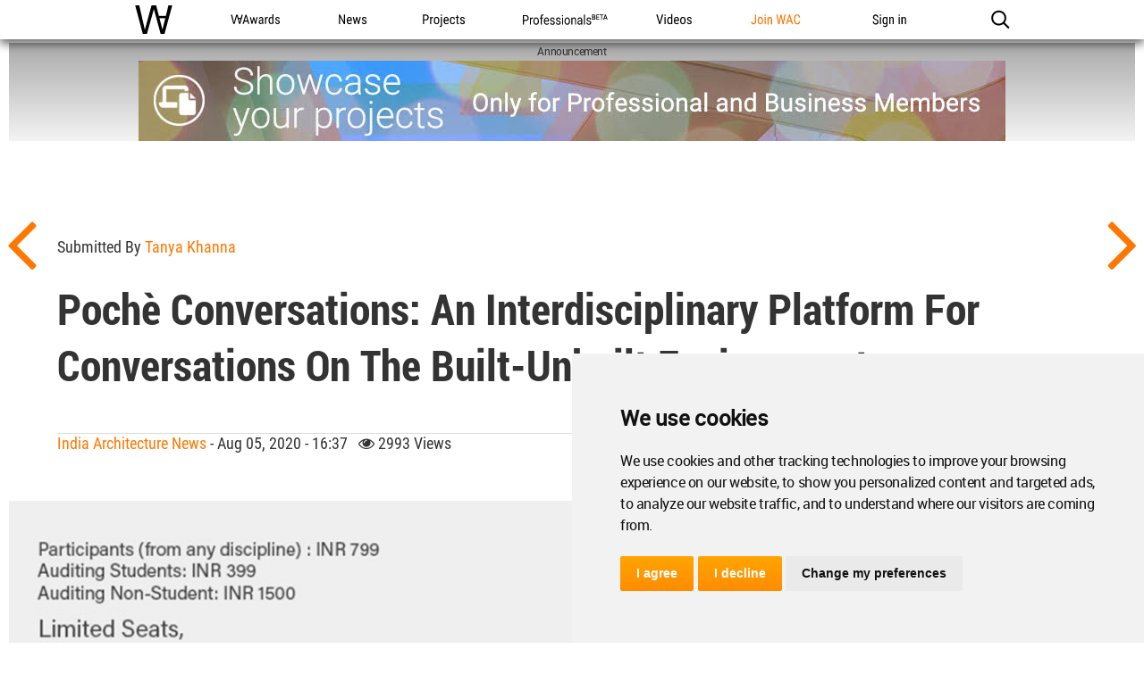

--- FILE ---
content_type: text/html; charset=UTF-8
request_url: https://worldarchitecture.org/architecture-news/efmhe/poch-conversations-an-interdisciplinary-platform-for-conversations-on-the-builtunbuilt-environment.html
body_size: 11835
content:
<!doctype html>
<html class="no-js" lang="en" dir="ltr">
<head>
    <link rel="canonical" href="https://worldarchitecture.org/architecture-news/efmhe/poch-conversations-an-interdisciplinary-platform-for-conversations-on-the-builtunbuilt-environment.html">
    <base href='https://worldarchitecture.org/'/>
    <meta charset="utf-8">
    <meta http-equiv="Cache-Control" content="max-age=31536000">
    <title>Pochè Conversations: An interdisciplinary platform for conversations on the built-unbuilt environment</title>
    <meta name="description" content="The World Architecture Community has enabled architects around the globe to share, collaborate and showcase their work since 2006. The renowned WA Awards competition, which showcases the projects of our community members runs three times a year.">
    <link href="https://worldarchitecture.org/architecture-news/efmhe/poch-conversations-an-interdisciplinary-platform-for-conversations-on-the-builtunbuilt-environment.html" rel="alternate" hreflang="x-default">
    <link href="https://worldarchitecture.org/architecture-news/efmhe/poch-conversations-an-interdisciplinary-platform-for-conversations-on-the-builtunbuilt-environment.html" hreflang="en" rel="alternate">
    <meta http-equiv="Content-Language" content="en-us">
    <meta name="google-site-verification" content="SKhnOaz8dpNp6z_k-KR2K957FP5q9HmpdbTvcyZfAyw">
    <meta name="alexaVerifyID" content="GeWat181U0YzA0F649bRViWudyM">
    <meta name="msvalidate.01" content="70CCCC7B77082FEFFB3A0387DB9DB081">
    <meta name="y_key" content="75c7c7af3760a884">
    <meta name="p:domain_verify" content="94f7e265349fe4e35dc7b43619343bce">
    <meta name="_mg-domain-verification" content="a11cc34881236901e5f66a1fb3574a0f" />
    <meta property="fb:app_id" content="578816878961081">
    <meta name="robots" content="index, follow">
    <meta name="googlebot" content="index, follow">
    <meta name="classification" content="architecture">
    <meta name="viewport" content="width=device-width, initial-scale=1.0, minimal-ui">
    <meta http-equiv="X-UA-Compatible" content="IE=edge,chrome=1"> 
    <style type="text/css">
                @import url('https://worldarchitecture.org/v3folder/www_innocent/cdn.worldarchitecture.org/js-css/css/bootstrap.css');
                @import url('https://worldarchitecture.org/v3folder/WAC-2017/CSS/font-awesome.min.css?v=1.02');
        @import url('https://worldarchitecture.org/v3folder/WAC-2017/CSS/WAC2017.css?v=1.10');
        @import url('https://worldarchitecture.org/v3folder/WAC-2017/CSS/WACNav.css?v=1.16');
        @import url('https://worldarchitecture.org/v3folder/WAC-2017/CSS/WACFooter.css');
    </style>  
    <script src="https://worldarchitecture.org/v3folder/WAC-2017/Scripts/WACHead.js" type="text/javascript" charset="utf-8"></script>
    <script src="https://worldarchitecture.org/wac/svs/jvscrpt/wa-tools.js?v=3.58"></script>
    <script src="https://worldarchitecture.org/wac/svs/jvscrpt/jquery.min.js"></script>
            <meta name="title" property="og:title" content="Pochè Conversations: An interdisciplinary platform for conversations on the built-unbuilt environment">
    <meta name="description" property="og:description" content="World Architecture Community News - Pochè Conversations: An interdisciplinary platform for conversations on the built-unbuilt environment">
    <meta name="url" property="og:url" content="https://worldarchitecture.org/architecture-news/efmhe/poch-conversations-an-interdisciplinary-platform-for-conversations-on-the-builtunbuilt-environment.html">
    <meta name="locale" property="og:locale" content="en_EU">
    <meta name="image" property="og:image" content="https://worldarchitecture.org/files/ampcimg/?file=forwhatsapp1.jpg">
    <meta name="type" property="og:type" content="website">
    <meta name="site_name" property="og:site_name" content="World Architecture Community">
    <meta name="twitter:card" content="summary_large_image">
    <meta name="twitter:site" content="@wacommunity">
    <meta name="twitter:title" content="Pochè Conversations: An interdisciplinary platform for conversations on the built-unbuilt environment">
    <meta name="twitter:description" content="World Architecture Community News - Pochè Conversations: An interdisciplinary platform for conversations on the built-unbuilt environment">
    <meta name="twitter:image:src" content="https://worldarchitecture.org/files/ampcimg/?file=forwhatsapp1.jpg">
    <meta name="twitter:url" content="https://worldarchitecture.org/architecture-news/efmhe/poch-conversations-an-interdisciplinary-platform-for-conversations-on-the-builtunbuilt-environment.html">                                                                                                
    <meta name="twitter:domain" content="https://worldarchitecture.org/">
    <meta name="twitter:creator" content="@wacommunity">
    <script data-schema="newsarticle" type="application/ld+json">{"@context":"http://schema.org","@type":"NewsArticle","mainEntityOfPage": {"@type": "WebPage", "@id": ""},"headline": "Pochè Conversations: An interdisciplinary platform for conversations on the built-unbuilt environment","image": ["https://worldarchitecture.org/files/ampcimg/?file=forwhatsapp1.jpg"],"datePublished": "2020-08-17T21:25:00-07:00","dateModified": "2020-08-05T16:37:00-07:00","author": {"@type": "Person","name":"WA Contents"},"publisher": {"@type": "Organization","name": "World Architecture Community","logo": {"@type": "ImageObject", "url": "https://worldarchitecture.org/v3folder/WAC-2017/Images/open-graph-logo.png"}}, "description": "World Architecture Community News - Pochè Conversations: An interdisciplinary platform for conversations on the built-unbuilt environment"}</script>
        <script data-schema="organization" type="application/ld+json">{"@context":"http://schema.org","@type":"Organization","name":"worldarchitecture.org", "url":"https://worldarchitecture.org/","logo":"https://worldarchitecture.org/wac/svs/html/logo.gif","sameAs":["https://www.instagram.com/wacommunity/","https://vimeo.com/worldarchitecture","https://www.linkedin.com/company/world-architecture-community","https://www.facebook.com/WorldArchitectureCommunity/","https://www.twitter.com/wacommunity"]}</script>
    <link rel="apple-touch-icon" sizes="180x180" href="https://worldarchitecture.org/wac/favicons/apple-touch-icon.png?v=9BaxMYeWJ4">
    <link rel="icon" type="image/png" href="https://worldarchitecture.org/wac/favicons/favicon-32x32.png?v=9BaxMYeWJ4" sizes="32x32">
    <link rel="icon" type="image/png" href="https://worldarchitecture.org/wac/favicons/favicon-16x16.png?v=9BaxMYeWJ4" sizes="16x16">
    <link rel="manifest" href="https://worldarchitecture.org/wac/favicons/manifest.json?v=9BaxMYeWJ4">
    <link rel="mask-icon" href="https://worldarchitecture.org/wac/favicons/safari-pinned-tab.svg?v=9BaxMYeWJ4" color="#5bbad5">
    <link rel="shortcut icon" href="https://worldarchitecture.org/wac/favicons/favicon.ico?v=9BaxMYeWJ4">
    <meta name="apple-mobile-web-app-title" content="worldarchitecture">
    <meta name="application-name" content="worldarchitecture">
    <meta name="theme-color" content="#ffffff">
    <link rel="alternate" type="application/rss+xml" title="RSS 2.0" href="/feed">
    <link rel="alternate" type="application/rss+xml" title="RSS .92" href="/feed">
    <link title="world architecture" rel="search" type="application/opensearchdescription+xml" href="https://worldarchitecture.org/wac/search/opensearch.xml">  
    <script type="application/ld+json">{"@context":"http://schema.org","@type":"WebSite","url":"https://worldarchitecture.org/","potentialAction":{"@type":"SearchAction","target":"https://worldarchitecture.org/search/?q={search_term_string}","query-input":"required name=search_term_string"}}</script>
    <script type="text/javascript">function changethiscolor(idi){if (idi==2 || idi==4) {document.getElementById('eduntce').style.color='yellow'} else {document.getElementById('eduntce').style.color='white'}} function changethisnotice(idi,ibi,ici){if (idi==2 || idi==4) {document.getElementById(ibi).style.display='inline-block';} else {document.getElementById(ibi).style.display='none';}}</script>
    <style type="text/css">.fa-arrow-up{font-size:3em !important;padding-right:0.5em !important}</style>
    <style type="text/css">@media screen and (min-width: 1360px) {#short-list-wrapper{max-width: 1280px !important;}#short-list-wrapper div.shortlist-leftcol{width:20% !important;}#short-list-wrapper div.shortlist-rightcol{width:77% !important;}#short-list-wrapper img.shortlist-img {max-height:800px !important;}.blog-photo-stream .list-unstyled li{width: 190px !important;}}#short-list-wrapper .offblue {background: linear-gradient(180deg,#F4F4F4,#acdbfd) !important;}#short-list-wrapper img{width:100% !important; height:auto !important}</style>
    <script>$(document).ready(function(){$('.se-pre-con').fadeOut('slow');});</script>
    <style>#topcontrol{bottom:50px!important}a.fl_flip_button,a.fl_profile_button{color:#fff!important;text-decoration:none!important;line-height:0em!important;font-family:'Roboto Condensed Regular',Helvetica,sans-serif!important;font-size:0em!important;font-weight:normal!important;text-indent:0px!important;padding-right:0px!important;background-color:transparent!important;border:solid 0px #ccc!important;height:0px!important;box-sizing:content-box!important;-webkit-border-radius:0em!important;-moz-border-radius:0em!important;border-radius:0em!important;background-image:none!important;background:url('https://worldarchitecture.org/cdnwaeu/img/flipboardsquare.png') no-repeat scroll center bottom / cover ! important;width:36px!important; height:36px!important;margin-left:8px!important;margin-top:-5px!important;margin-bottom:0px!important;position:absolute;top:10px;}a.fl_flip_button b,a.fl_profile_button b,a.fl_flip_button b,a.fl_profile_button b{display:none !important;visibility:hidden !important}a.fl_flip_button:hover,a.fl_profile_button:hover{color:#fff!important;text-decoration:none!important;line-height:0em!important;font-family:'Roboto Condensed Regular',Helvetica,sans-serif!important;font-size:0em!important;font-weight:normal!important;text-indent:0px!important;padding-right:0px!important;background-color:transparent!important;border:solid 0px #ccc!important;height:0px!important;box-sizing:content-box!important;-webkit-border-radius:0em!important;-moz-border-radius:0em!important;border-radius:0em!important;background-image:none!important;background:url('https://worldarchitecture.org/cdnwaeu/img/flipboardsquarehover.png') no-repeat scroll center bottom / cover ! important;width:36px!important; height:36px!important;margin-left:8px!important;margin-top:-5px!important;margin-bottom:0px!important;position:absolute;top:10px;}iframe,article .newsimgp,p.newsimgp,embed,object{width:100% !important;min-width:100% !important;max-width:100% !important;margin-bottom:40px !important}</style>
        <script>
    /* To Title Case 2.1 – http://individed.com/code/to-title-case/ * Copyright 2008–2013 David Gouch. Licensed under the MIT License. */
    String.prototype.toTitleCase = function(){
    var smallWords = /^(a|an|and|as|at|but|by|en|for|if|in|nor|of|on|or|per|the|to|vs?\.?|via)$/i;
    return this.replace(/[A-Za-z0-9\u00C0-\u00FF]+[^\s-]*/g, function(match, index, title){
    if (index > 0 && index + match.length !== title.length && 
    match.search(smallWords) > -1 && title.charAt(index - 2) !== ":" && 
    (title.charAt(index + match.length) !== '-' || title.charAt(index - 1) === '-') && 
    title.charAt(index - 1).search(/[^\s-]/) < 0) {return match.toLowerCase();}
    if (match.substr(1).search(/[A-Z]|\../) > -1) {return match;}
    return match.charAt(0).toUpperCase() + match.substr(1);
    });};</script>
    <script src="https://worldarchitecture.org/wac/svs/jvscrpt/blob.js"></script>
    <script src="https://worldarchitecture.org/wac/svs/jvscrpt/FileSaver.min.js"></script>
    <script>$(':radio').change(function(){$('.choice').text( this.value + ' stars' );} ); function jqpostr(idi){$('#wactvmsj').html(idi); $('#modalresp').html('');}</script>

    <!-- Tracking Codes -->
    <!-- Google tag (gtag.js) -->
        <script async src="https://www.googletagmanager.com/gtag/js?id=UA-41251461-1"></script>
    <script>
    window.dataLayer = window.dataLayer || [];
    function gtag(){dataLayer.push(arguments);}
    gtag('js', new Date());
             
    gtag('config', 'UA-41251461-1');
    gtag('config', 'G-TE9TQ0NKLW');
    </script>
    <!-- Google tag (gtag.js) -->  
    <!-- Tracking Codes -->
    
    <!-- If the user is a pro user, adverts not to be displayed -->
        <!-- adverts code -->
    <script src="https://pagead2.googlesyndication.com/pagead/js/adsbygoogle.js?client=ca-pub-8598078755360668" crossorigin="anonymous"></script>
    <!-- adverts code -->
    
</head>
<body class="page-home ac-nav-overlap">
    <div class="se-pre-con"></div>

        <style>#ac-globalnav .ac-gn-link-professionals_beta{background-size:95px 44px;background-image:url(//worldarchitecture.org/v3folder/WAC-2017/Images/ProfessionalsBeta_01.svg);background-origin:content-box;width:6.75em;max-width:85px}#ac-globalnav.no-svg .ac-gn-link-professionals_beta{background-image:url(//worldarchitecture.org/v3folder/WAC-2017/Images/ProfessionalsBeta_01.png)}@media only screen and (max-width:767px){#ac-globalnav .ac-gn-link-professionals_beta{background-size:95px 44px;background-repeat:no-repeat;background-image:url(//worldarchitecture.org/v3folder/WAC-2017/Images/ProfessionalsBeta_01.svg)}#ac-globalnav.no-svg .ac-gn-link-professionals_beta{background-image:url(//worldarchitecture.org/v3folder/WAC-2017/Images/ProfessionalsBeta_01.png)}}</style>
    <!-- NAV -->
    <input type="checkbox" id="ac-gn-menustate" class="ac-gn-menustate">
    <nav id="ac-globalnav" class="no-js" role="navigation" aria-label="Global Navigation" data-hires="false" dir="ltr">
        <div class="ac-gn-content">
            <ul class="ac-gn-header">
                <li class="ac-gn-item ac-gn-menuicon">
                    <label class="ac-gn-menuicon-label" for="ac-gn-menustate" aria-hidden="true">
                        <span class="ac-gn-menuicon-bread ac-gn-menuicon-bread-top"><span class="ac-gn-menuicon-bread-crust ac-gn-menuicon-bread-crust-top"></span></span>
                        <span class="ac-gn-menuicon-bread ac-gn-menuicon-bread-bottom"><span class="ac-gn-menuicon-bread-crust ac-gn-menuicon-bread-crust-bottom"></span></span>
                    </label>
                    <a href="#ac-gn-menustate" class="ac-gn-menuanchor ac-gn-menuanchor-open" id="ac-gn-menuanchor-open"><span class="ac-gn-menuanchor-label">Open Menu</span></a> 
                    <a href="#" class="ac-gn-menuanchor ac-gn-menuanchor-close" id="ac-gn-menuanchor-close"><span class="ac-gn-menuanchor-label">Close Menu
                    </span></a>
                </li>
                <li class="ac-gn-item ac-gn-wac">
                    <a class="ac-gn-link ac-gn-link-wac" href="https://worldarchitecture.org/" id="ac-gn-firstfocus-small"><span class="ac-gn-link-text">World Architecture Community</span></a>
                </li>
                            </ul>
            <ul class="ac-gn-list"> 
                <li class="ac-gn-item ac-gn-wac">
                    <a class="ac-gn-link ac-gn-link-wac" href="https://worldarchitecture.org/" id="ac-gn-firstfocus"><span class="ac-gn-link-text">WAC</span></a>
                </li> 
                <li class="ac-gn-item ac-gn-item-menu ac-gn-awards">
                    <a class="ac-gn-link ac-gn-link-awards" href="https://worldarchitecture.org/architecture-awards/"><span class="ac-gn-link-text">WA Awards</span></a>
                </li>
                <li class="ac-gn-item ac-gn-item-menu ac-gn-news">
                    <a class="ac-gn-link ac-gn-link-news" href="https://worldarchitecture.org/architecture-news/"><span class="ac-gn-link-text">News</span></a>
                </li>
                <li class="ac-gn-item ac-gn-item-menu ac-gn-projects">
                    <a class="ac-gn-link ac-gn-link-projects" href="https://worldarchitecture.org/architecture-projects/"><span class="ac-gn-link-text">Projects</span></a>
                </li> 
                <li class="ac-gn-item ac-gn-item-menu ac-gn-professionals_beta">
                    <a class="ac-gn-link ac-gn-link-professionals_beta" href="https://worldarchitecture.org/professionals/"><span class="ac-gn-link-text">Professionals</span></a>
                </li>
                                 <li class="ac-gn-item ac-gn-item-menu ac-gn-videos">
                    <a class="ac-gn-link ac-gn-link-videos" href="https://worldarchitecture.org/architecture-videos/"><span class="ac-gn-link-text">Videos</span></a>
                </li> 
                                
                                <li class="ac-gn-item ac-gn-item-menu ac-gn-joinwac">
                    <a class="ac-gn-link ac-gn-link-joinwac-orange" href="https://worldarchitecture.org/main/login/signup/"><span class="ac-gn-link-text">Join WAC</span></a>
                </li>
                <li class="ac-gn-item ac-gn-item-menu ac-gn-signin">
                    <a class="ac-gn-link ac-gn-link-signin" href="https://worldarchitecture.org/main/login/signin/"><span class="ac-gn-link-text">Sign in</span></a>
                </li>
                                <li class="ac-gn-item ac-gn-item-menu ac-gn-search" role="search">
                    <a class="ac-gn-link ac-gn-link-search" href="https://worldarchitecture.org/search/" data-analytics-title="search" data-analytics-click="search" aria-label="Search worldarchitecture.org"><span class="ac-gn-search-placeholder" aria-hidden="true">Search on World Architecture</span></a>
                </li>
                            </ul>
            <aside id="ac-gn-searchview" class="ac-gn-searchview" role="search" data-analytics-region="search">
                <div class="ac-gn-searchview-content">
                    <form id="ac-gn-searchform" class="ac-gn-searchform" method="get" action="/search/">
                        <div class="ac-gn-searchform-wrapper">
                            <input id="ac-gn-searchform-input" class="ac-gn-searchform-input" type="text" name="q" aria-label="Search worldarchitecture.org" placeholder="Start typing..." data-placeholder-long="Search for Projects, Architects and Architecture News" autocorrect="off" autocapitalize="off" autocomplete="off" spellcheck="false">
                            <button id="ac-gn-searchform-submit" class="ac-gn-searchform-submit" type="submit" disabled aria-label="Submit"></button>
                            <button id="ac-gn-searchform-reset" class="ac-gn-searchform-reset" type="reset" disabled aria-label="Clear Search"></button>
                        </div>
                    </form>
                    <aside id="ac-gn-searchresults" class="ac-gn-searchresults" data-string-quicklinks="Quick Links" data-string-suggestions="Suggested Searches" data-string-noresults="Hit enter to search."></aside>
                </div>
                <button id="ac-gn-searchview-close" class="ac-gn-searchview-close" aria-label="Close Search"><span class="ac-gn-searchview-close-wrapper"><span class="ac-gn-searchview-close-left"></span><span class="ac-gn-searchview-close-right"></span></span></button>
            </aside>
            <aside class="ac-gn-userview" data-analytics-region="user">
                <div class="ac-gn-userview-scrim">
                    <span class="ac-gn-userview-caret ac-gn-userview-caret-small"></span>
                </div>
                <div class="ac-gn-userview-content" id="ac-gn-userview-content"></div>
            </aside>
        </div>
        
                
    </nav>
    <!-- END NAV -->    
    <div id="ac-gn-curtain" class="ac-gn-curtain"></div>
    <div id="ac-gn-placeholder" class="ac-nav-placeholder"></div>
    <script type="text/javascript" src="https://worldarchitecture.org/v3folder/WAC-2017/Scripts/WACGlobalNav.js"></script>

<style type="text/css">.instagram-media{display: flex !important;width: 100% !important;max-width: 550px !important;min-width: 326px !important;margin: 1em auto !important;}</style>
                <div class="navigation">
                                                            <div id="soimg"><a href="https://worldarchitecture.org/architecture-news/efmhp/andrs-jaque-office-for-political-innovation-creates-colorful-urban-technofarm-in-madrid.html" title="Prev"></a></div>
                     
                                                                                <div id="saimg"><a href="https://worldarchitecture.org/architecture-news/efmhf/aidia-studio-unveils-proposal-for-rustic-luxury-cabin-dressed-with-radial-shading-panels-in-abu-dhabi.html" title="Next"></a></div>
                                                        </div>
                <div class="article-wrapper">
                    <div class="adv1WA1440" id="banner_a"></div>
                    <article>
                        <div class="article">
                                                                                    <h2>Submitted by <a href="https://worldarchitecture.org/profiles/penpf/tanya-khanna-profile-page.html" title="Submitted by Tanya Khanna">Tanya Khanna</a></h2>
                                                        <h1 class="title">Pochè Conversations: An interdisciplinary platform for conversations on the built-unbuilt environment</h1>
                            
                            <h2 class="overline"> 
                                                                <a target="_self" href="https://worldarchitecture.org/all-countries/india">India Architecture News</a> - Aug 05, 2020 - 16:37 &nbsp; <i class="fa fa-eye" title="reads"></i> 2993 views
                                                                <div id="social-box">
                                                            <a rel="nofollow" class="social-icon"  href="javascript:void(0);" title="Share on Twitter" onclick="gaTrack('https://worldarchitecture.org/share/?url=https%3A%2F%2Fworldarchitecture.org%2Farchitecture-news%2Fefmhe%2Fpoch-conversations-an-interdisciplinary-platform-for-conversations-on-the-builtunbuilt-environment.html&amp;title=Poch%C3%A8+Conversations%3A+An+interdisciplinary+platform+for+conversations+on+the+built-unbuilt+environment&amp;shrtooo=tw', 'Share on Twitter ');pencac('https://worldarchitecture.org/share/?url=https%3A%2F%2Fworldarchitecture.org%2Farchitecture-news%2Fefmhe%2Fpoch-conversations-an-interdisciplinary-platform-for-conversations-on-the-builtunbuilt-environment.html&amp;title=Poch%C3%A8+Conversations%3A+An+interdisciplinary+platform+for+conversations+on+the+built-unbuilt+environment&amp;shrtooo=tw',720,400)"><i class="fa fa-twitter-square"></i></a>
                                    <a rel="nofollow" class="social-icon"  href="javascript:void(0);" title="Share on Facebook" onclick="gaTrack('https://worldarchitecture.org/share/?url=https%3A%2F%2Fworldarchitecture.org%2Farchitecture-news%2Fefmhe%2Fpoch-conversations-an-interdisciplinary-platform-for-conversations-on-the-builtunbuilt-environment.html&amp;title=Poch%C3%A8+Conversations%3A+An+interdisciplinary+platform+for+conversations+on+the+built-unbuilt+environment&amp;shrtooo=fb', 'Share on Facebook ');pencac('https://worldarchitecture.org/share/?url=https%3A%2F%2Fworldarchitecture.org%2Farchitecture-news%2Fefmhe%2Fpoch-conversations-an-interdisciplinary-platform-for-conversations-on-the-builtunbuilt-environment.html&amp;title=Poch%C3%A8+Conversations%3A+An+interdisciplinary+platform+for+conversations+on+the+built-unbuilt+environment&amp;shrtooo=fb',720,400)"><i class="fa fa-facebook-square"></i></a>
                                    <a rel="nofollow" class="social-icon"  href="javascript:void(0);" title="Share on LinkedIn" onclick="gaTrack('https://worldarchitecture.org/share/?url=https%3A%2F%2Fworldarchitecture.org%2Farchitecture-news%2Fefmhe%2Fpoch-conversations-an-interdisciplinary-platform-for-conversations-on-the-builtunbuilt-environment.html&amp;title=Poch%C3%A8+Conversations%3A+An+interdisciplinary+platform+for+conversations+on+the+built-unbuilt+environment&amp;shrtooo=li', 'Share on LinkedIn ');pencac('https://worldarchitecture.org/share/?url=https%3A%2F%2Fworldarchitecture.org%2Farchitecture-news%2Fefmhe%2Fpoch-conversations-an-interdisciplinary-platform-for-conversations-on-the-builtunbuilt-environment.html&amp;title=Poch%C3%A8+Conversations%3A+An+interdisciplinary+platform+for+conversations+on+the+built-unbuilt+environment&amp;shrtooo=li',720,400)"><i class="fa fa-linkedin-square"></i></a>
                                    <a rel="nofollow" class="social-icon"  href="javascript:void(0);" title="Share on Pinterest" onclick="gaTrack('https://worldarchitecture.org/share/?url=https%3A%2F%2Fworldarchitecture.org%2Farchitecture-news%2Fefmhe%2Fpoch-conversations-an-interdisciplinary-platform-for-conversations-on-the-builtunbuilt-environment.html&amp;media=https://worldarchitecture.org/files/ampcimg/?file=forwhatsapp1.jpg&amp;shrtooo=pin', 'Share on Pinterest ');pencac('https://worldarchitecture.org/share/?url=https%3A%2F%2Fworldarchitecture.org%2Farchitecture-news%2Fefmhe%2Fpoch-conversations-an-interdisciplinary-platform-for-conversations-on-the-builtunbuilt-environment.html&amp;media=https://worldarchitecture.org/files/ampcimg/?file=forwhatsapp1.jpg&amp;shrtooo=pin',720,400)"><i class="fa fa-pinterest-square"></i></a>
               
                        <link rel="stylesheet" href="https://worldarchitecture.org/v3folder/WAC-2017/Fonts/FontAwesome5/css/fontawesome.min.css">
            <link rel="stylesheet" href="https://worldarchitecture.org/v3folder/WAC-2017/Fonts/FontAwesome5/css/brands.css"> 
            <a rel="nofollow" class="social-icon"  href="javascript:void(0);" title="Add this page to a Flipboard Magazine" onclick="gaTrack('https://worldarchitecture.org/share/?url=https%3A%2F%2Fworldarchitecture.org%2Farchitecture-news%2Fefmhe%2Fpoch-conversations-an-interdisciplinary-platform-for-conversations-on-the-builtunbuilt-environment.html&amp;media=https://worldarchitecture.org/files/ampcimg/?file=forwhatsapp1.jpg&amp;shrtooo=fib', 'Add this page to a Flipboard Magazine ');pencac('https://worldarchitecture.org/share/?url=https%3A%2F%2Fworldarchitecture.org%2Farchitecture-news%2Fefmhe%2Fpoch-conversations-an-interdisciplinary-platform-for-conversations-on-the-builtunbuilt-environment.html&amp;media=https://worldarchitecture.org/files/ampcimg/?file=forwhatsapp1.jpg&amp;shrtooo=fib',720,400)"><i class="fab fa-flipboard"></i></a>
                                                <span id="ajaxfavekle45814"><a id="linkfavekle45814" class="fav-icon" data-value="" href="javascript:void(0);" title="+ Add to my favorites" onclick="addFavorite('','45814','3')"><i class="fa fa-heart" ></i></a></span>

                                </div>
                            </h2>   
                            <div class="content">
                                <!DOCTYPE html PUBLIC "-//W3C//DTD HTML 4.0 Transitional//EN" "http://www.w3.org/TR/REC-html40/loose.dtd">
<html><body><p class="newsimgp"><img alt="Poch&egrave; Conversations: An interdisciplinary platform for conversations on the built-unbuilt environment" class="fr-fic fr-dii lazy" data-src="https://worldarchitecture.org/cdnimgfiles/extuploadc/forwhatsapp1.jpg"></p><p>Renowned architects &amp; designers are here to generate an inquiry and an architectural/urban expression of the "Open City", the participative and inclusive city, the life-affirming city. In doing this, the proposal is to create an alternative narrative, a creative challenge to the notions of 'city' that remain purely organizational, narrowly symbolic, exclusionary, and controlling.</p><p><strong>Poch&egrave; International Design Studio 1 &ndash; A studio that will be exploratory and playful, participative rather than individualistic, continually self-reflexive, and therefore creative and unpredictable.&nbsp;</strong>The pace of work and discussion will be intensive.</p><p>Join the experts for these insightful sessions from 15th August &ndash; 19th September to share your ideas of a city.&nbsp;</p><p>Minimum Requirements for joining: All are welcome to participate including students and professionals from fields other than habitat design.Hurry up! Registrations are now open.&nbsp;</p><p>Click the <a rel="nofollow" class="stnurl" target="_blank" href="https://www.thepoche.org">link</a> to know more!&nbsp;</p><p>Top image courtesy of Poch&egrave; International Design Studio</p><p>&gt; via <a rel="nofollow" class="stnurl" target="_blank" href="http://www.thepoche.org/">Poch&egrave; International Design Studio</a></p><script defer src="https://static.cloudflareinsights.com/beacon.min.js/vcd15cbe7772f49c399c6a5babf22c1241717689176015" integrity="sha512-ZpsOmlRQV6y907TI0dKBHq9Md29nnaEIPlkf84rnaERnq6zvWvPUqr2ft8M1aS28oN72PdrCzSjY4U6VaAw1EQ==" data-cf-beacon='{"version":"2024.11.0","token":"9d4369e95e9f4ecfb63bd53c705278aa","r":1,"server_timing":{"name":{"cfCacheStatus":true,"cfEdge":true,"cfExtPri":true,"cfL4":true,"cfOrigin":true,"cfSpeedBrain":true},"location_startswith":null}}' crossorigin="anonymous"></script>
</body></html>
                                
                                                            </div>
                        </div>
                    </article>         
                                        <hr>
                    <div id="wrapper">
                        <div class="fp-boxes offwhite flexi-even">
                            <h1>Other readers also found these interesting...</h1>
                            <div class="flex-container">
                                                                                                                                <div class="flex-item flexi" onclick="location.href='https://worldarchitecture.org/architecture-news/fpczf/foster-partners-completes-hotly-anticipated-zayed-national-museum-in-abu-dhabi.html'"><div class="back-image lazy" data-src="https://worldarchitecture.org/imgcache/mnews-1550_fp987514.jpg"><a href="https://worldarchitecture.org/architecture-news/fpczf/foster-partners-completes-hotly-anticipated-zayed-national-museum-in-abu-dhabi.html"><div class="news-caption">Foster + Partners completes hotly anticipated Zayed National Museum in Abu Dhabi</div></a><div class="news-data"><i class="fa fa-calendar"></i> Jan 14, 2026 • <i class="fa fa-eye"></i> 1818</div></div></div>
                                                                                                                                                                <div class="flex-item flexi" onclick="location.href='https://worldarchitecture.org/architecture-news/fppmn/v-a-east-museum-will-reflect-the-multiculturalism-of-this-incredible-place-says-gus-casely-hayford.html'"><div class="back-image lazy" data-src="https://worldarchitecture.org/imgcache/mnews-vaeastmuseumniallhodson-1-.jpg"><a href="https://worldarchitecture.org/architecture-news/fppmn/v-a-east-museum-will-reflect-the-multiculturalism-of-this-incredible-place-says-gus-casely-hayford.html"><div class="news-caption">V&A East Museum will "reflect the multiculturalism of this incredible place" says Gus Casely-Hayford</div></a><div class="news-data"><i class="fa fa-calendar"></i> Jan 21, 2026 • <i class="fa fa-eye"></i> 1496</div></div></div>
                                                                                                                                                                <div class="flex-item flexi" onclick="location.href='https://worldarchitecture.org/architecture-news/fpczv/architecture-competition-clothed-spaces.html'"><div class="back-image lazy" data-src="https://worldarchitecture.org/imgcache/mnews-1800px.jpg"><a href="https://worldarchitecture.org/architecture-news/fpczv/architecture-competition-clothed-spaces.html"><div class="news-caption">Architecture competition: Clothed Spaces</div></a><div class="news-data"><i class="fa fa-calendar"></i> Jan 11, 2026 • <i class="fa fa-eye"></i> 1446</div></div></div>
                                                                                                                                                                <div class="flex-item flexi" onclick="location.href='https://worldarchitecture.org/architecture-news/fppmv/zaha-hadid-architects-unveils-vision-for-okinawa-hotel-with-innovative-harmony-and-craftsmanship.html'"><div class="back-image lazy" data-src="https://worldarchitecture.org/imgcache/mnews-05_zha_vertexhotel-nah_renderbynegativ.jpg"><a href="https://worldarchitecture.org/architecture-news/fppmv/zaha-hadid-architects-unveils-vision-for-okinawa-hotel-with-innovative-harmony-and-craftsmanship.html"><div class="news-caption">Zaha Hadid Architects unveils vision for Okinawa hotel with innovative harmony and craftsmanship</div></a><div class="news-data"><i class="fa fa-calendar"></i> Jan 12, 2026 • <i class="fa fa-eye"></i> 1441</div></div></div>
                                                                                                                                                                <div class="flex-item flexi" onclick="location.href='https://worldarchitecture.org/architecture-news/fpczh/oma-unveils-design-for-residential-tower-in-miami-s-mid-beach-neighborhood.html'"><div class="back-image lazy" data-src="https://worldarchitecture.org/imgcache/mnews-0headimagewactheperigonbyoma-c-omaan.jpg"><a href="https://worldarchitecture.org/architecture-news/fpczh/oma-unveils-design-for-residential-tower-in-miami-s-mid-beach-neighborhood.html"><div class="news-caption">OMA unveils design for residential tower in Miami’s Mid Beach neighborhood</div></a><div class="news-data"><i class="fa fa-calendar"></i> Jan 15, 2026 • <i class="fa fa-eye"></i> 1191</div></div></div>
                                                                                                                                                                <div class="flex-item flexi" onclick="location.href='https://worldarchitecture.org/architecture-news/fpczp/badie-architects-imagines-esca-playa-restaurant-as-a-continuous-concrete-shell-in-a-desert.html'"><div class="back-image lazy" data-src="https://worldarchitecture.org/imgcache/mnews-esca_playa_wac.jpg"><a href="https://worldarchitecture.org/architecture-news/fpczp/badie-architects-imagines-esca-playa-restaurant-as-a-continuous-concrete-shell-in-a-desert.html"><div class="news-caption">Badie Architects imagines Esca Playa restaurant as a continuous concrete shell in a desert </div></a><div class="news-data"><i class="fa fa-calendar"></i> Jan 16, 2026 • <i class="fa fa-eye"></i> 1184</div></div></div>
                                                                                            </div>
                        </div>
                    </div>                    
                    <div class="adv2WA1440" id="banner_c"></div>          
                                    </div>
                <script async src="https://platform.twitter.com/widgets.js" charset="utf-8"></script>
                <script async src="//www.instagram.com/embed.js"></script>                 
                <script>$(document).ready(function(){ 

                    // Choose the first <p> tag with the name of the Newssimgp Class, and then add the relevant HTML content for Banner B
                    $('.newsimgp:first').after('<div class="adv2WA1440" id="banner_b"></div>');

                    prefix_url = "https://worldarchitecture.org/";
                    //Showing the banner in type A
                    showBanner({typ: 2, imgtyp: 'horizontal', callback: 'banner_a', page: 'content_detail'});
                    //Showing the banner in type B
                    showBanner({typ: 3, imgtyp: 'horizontal', callback: 'banner_b', page: 'content_detail'});
                    //Showing the banner in type C
                    showBanner({typ: 4, imgtyp: 'horizontal', callback: 'banner_c', page: 'content_detail'});

                    //Arrange the Style values ​​of Banner B content
                    setTimeout(function() {
                        $('.adv2WA1440 .adwa1440').css('height', 'auto');
                        $('.adv2WA1440 img').css('margin', '10px auto');
                    }, 2000);




                 });</script>
                
        <style type="text/css">        
        .newsletter-title {position: absolute; top: 1%; left: 35%; transform: translate(-50%, -50%); color: white;background-color: #404040;width: 70%;padding: 9px 0px 10px 20px;font-size:23px;}
        .newsletter-cancel-button {top:-40px !important;}
        .newsletter-popup {padding:0px 0px 1.25em 0px !important;}
        @media screen and (max-width: 512px) {.newsletter-title {font-size: 15px !important;top:-2px !important;}}
    </style>
        <div class="modal fade" id="prvcsetModal" role="dialog">
        <div class="modal-dialog"><div class="modal-content"><div class="modal-body"><button type="button" class="close" data-dismiss="modal"><i class="fa fa-times" aria-hidden="true"></i></button><div id="modalprvcresp"></div></div></div></div>
    </div> 
       
    
    
        
     
  
    
<!-- Footer -->
    <footer id="ac-globalfooter" class="no-js" lang="en-US" data-analytics-region="global footer" role="contentinfo" aria-labelledby="ac-gf-label">
        <div class="ac-gf-content">
            <h2 class="ac-gf-label" id="ac-gf-label">World Architecture Community Footer</h2>
            <img src="https://worldarchitecture.org/v3folder/WAC-2017/Images/WA-logo.2015-01.svg" alt='' aria-label="World Architecture Community Logo">
            <div class="ac-gf-footer-motto">Founded in 2006, World Architecture Community provides <br>a unique environment for architects, academics and <br>students around the Globe to meet, share and compete.</div>
            <nav class="ac-gf-directory with-5-columns" aria-label="World Architecture Community Directory" role="navigation">
                <div class="ac-gf-directory-column"><input class="ac-gf-directory-column-section-state" type="checkbox" id="ac-gf-directory-column-section-state-getstarted">
                    <div class="ac-gf-directory-column-section">
                        <label class="ac-gf-directory-column-section-label" for="ac-gf-directory-column-section-state-getstarted"><h3 class="ac-gf-directory-column-section-title">Get Started</h3></label>
                        <a href="#ac-gf-directory-column-section-state-getstarted" class="ac-gf-directory-column-section-anchor ac-gf-directory-column-section-anchor-open"><span class="ac-gf-directory-column-section-anchor-label">Open Menu</span></a>
                        <a href="#" class="ac-gf-directory-column-section-anchor ac-gf-directory-column-section-anchor-close"><span class="ac-gf-directory-column-section-anchor-label">Close Menu</span></a>
                        <ul class="ac-gf-directory-column-section-list">
                            <li class="ac-gf-directory-column-section-item"><a class="ac-gf-directory-column-section-link" href="https://worldarchitecture.org/main/login/signup/">Sign Up</a> or <a class="ac-gf-directory-column-section-link" href="https://worldarchitecture.org/main/login/signin/">Sign In</a></li>
                            <li class="ac-gf-directory-column-section-item"><a class="ac-gf-directory-column-section-link" href="https://worldarchitecture.org/community/mypage/office-settings/join-pro/">Professional Membership</a></li>
                        </ul>
                    </div>
                    <input class="ac-gf-directory-column-section-state" type="checkbox" id="ac-gf-directory-column-section-state-awards">
                    <div class="ac-gf-directory-column-section">
                        <label class="ac-gf-directory-column-section-label" for="ac-gf-directory-column-section-state-awards"><h3 class="ac-gf-directory-column-section-title">WA Awards 10+5+X</h3></label>
                        <a href="#ac-gf-directory-column-section-state-awards" class="ac-gf-directory-column-section-anchor ac-gf-directory-column-section-anchor-open"><span class="ac-gf-directory-column-section-anchor-label">Open Menu</span></a>
                        <a href="#" class="ac-gf-directory-column-section-anchor ac-gf-directory-column-section-anchor-close"><span class="ac-gf-directory-column-section-anchor-label">Close Menu</span></a>
                        <ul class="ac-gf-directory-column-section-list">
                            <li class="ac-gf-directory-column-section-item"><a class="ac-gf-directory-column-section-link" href="https://worldarchitecture.org/architecture-awards/">About</a></li>
                            <li class="ac-gf-directory-column-section-item"><a class="ac-gf-directory-column-section-link" href="https://worldarchitecture.org/architecture-awards/?section=how-to-participate">How to Participate</a></li>
                            <li class="ac-gf-directory-column-section-item"><a class="ac-gf-directory-column-section-link" href="https://worldarchitecture.org/architecture-projects/awards-winners/">Winners</a></li>
                            <li class="ac-gf-directory-column-section-item"><a class="ac-gf-directory-column-section-link" href="https://worldarchitecture.org/architecture-awards-jury/">WA Awards Jury</a></li>
                        </ul>
                    </div>
                </div>
                <div class="ac-gf-directory-column">
                    <input class="ac-gf-directory-column-section-state" type="checkbox" id="ac-gf-directory-column-section-state-sections">
                    <div class="ac-gf-directory-column-section">
                        <label class="ac-gf-directory-column-section-label" for="ac-gf-directory-column-section-state-sections"><h3 class="ac-gf-directory-column-section-title">Sections</h3></label>
                        <a href="#ac-gf-directory-column-section-state-sections" class="ac-gf-directory-column-section-anchor ac-gf-directory-column-section-anchor-open"><span class="ac-gf-directory-column-section-anchor-label">Open Menu</span></a>
                        <a href="#" class="ac-gf-directory-column-section-anchor ac-gf-directory-column-section-anchor-close"><span class="ac-gf-directory-column-section-anchor-label">Close Menu</span></a>
                        <ul class="ac-gf-directory-column-section-list">
                            <li class="ac-gf-directory-column-section-item"><a class="ac-gf-directory-column-section-link" href="https://worldarchitecture.org/architecture-news/">News</a></li>
                            <li class="ac-gf-directory-column-section-item"><a class="ac-gf-directory-column-section-link" href="https://worldarchitecture.org/architecture-projects/">Projects</a></li>
                                                        <li class="ac-gf-directory-column-section-item"><a class="ac-gf-directory-column-section-link" href="https://worldarchitecture.org/architecture-awards/">WA Awards</a></li>
                                                        <li class="ac-gf-directory-column-section-item"><a class="ac-gf-directory-column-section-link" href="https://worldarchitecture.org/architecture-news/urban-development/">Urbanism</a></li>
                                                        <li class="ac-gf-directory-column-section-item"><a class="ac-gf-directory-column-section-link" href="https://worldarchitecture.org/professionals/">Professionals</a></li>
                            <li class="ac-gf-directory-column-section-item"><a class="ac-gf-directory-column-section-link" href="https://worldarchitecture.org/architecture-fairs/">Fairs & Trade Shows</a></li>
                            <li class="ac-gf-directory-column-section-item"><a class="ac-gf-directory-column-section-link" href="https://worldarchitecture.org/architecture-videos/">Videos</a></li>
                            <li class="ac-gf-directory-column-section-item"><a class="ac-gf-directory-column-section-link" href="https://worldarchitecture.org/architecture-books/">Books</a></li>
                            <li class="ac-gf-directory-column-section-item"><a class="ac-gf-directory-column-section-link" href="https://worldarchitecture.org/main/?section=wa-editors-reporters">WA Editors/Reporters</a></li>
                        </ul>
                    </div>
                </div>
                <div class="ac-gf-directory-column">
                    <input class="ac-gf-directory-column-section-state" type="checkbox" id="ac-gf-directory-column-section-state-socialmedia">
                    <div class="ac-gf-directory-column-section">
                        <label class="ac-gf-directory-column-section-label" for="ac-gf-directory-column-section-state-socialmedia"><h3 class="ac-gf-directory-column-section-title">Social Media</h3></label>
                        <a href="#ac-gf-directory-column-section-state-socialmedia" class="ac-gf-directory-column-section-anchor ac-gf-directory-column-section-anchor-open"><span class="ac-gf-directory-column-section-anchor-label">Open Menu</span></a>
                        <a href="#" class="ac-gf-directory-column-section-anchor ac-gf-directory-column-section-anchor-close"><span class="ac-gf-directory-column-section-anchor-label">Close Menu</span></a>
                        <ul class="ac-gf-directory-column-section-list">
                            <li class="ac-gf-directory-column-section-item"><a target="_blank" class="ac-gf-directory-column-section-link" href="https://twitter.com/WACommunity">X (Twitter)</a></li>
                            <li class="ac-gf-directory-column-section-item"><a target="_blank" class="ac-gf-directory-column-section-link" href="https://instagram.com/wacommunity/">Instagram</a></li>
                            <li class="ac-gf-directory-column-section-item"><a target="_blank" class="ac-gf-directory-column-section-link" href="https://www.pinterest.com/wacommunity/">Pinterest</a></li>
                            <li class="ac-gf-directory-column-section-item"><a target="_blank" class="ac-gf-directory-column-section-link" href="https://www.linkedin.com/in/world-architecture-community-3b95aa66">LinkedIn</a></li>                            
                            <li class="ac-gf-directory-column-section-item"><a target="_blank" class="ac-gf-directory-column-section-link" href="https://www.youtube.com/c/WorldArchitectureCommunityWAC">YouTube</a></li>
                            <li class="ac-gf-directory-column-section-item"><a target="_blank" class="ac-gf-directory-column-section-link" href="https://vimeo.com/worldarchitecture">Vimeo</a></li>
                            <li class="ac-gf-directory-column-section-item"><a target="_blank" class="ac-gf-directory-column-section-link" href="https://www.facebook.com/pages/World-Architecture-Community/81266031373">Facebook</a></li>
                            <li class="ac-gf-directory-column-section-item"><a target="_blank" class="ac-gf-directory-column-section-link" href="https://flipboard.com/@wacommunity">Flipboard</a></li>
                        </ul>
                    </div>
                </div>
                <div class="ac-gf-directory-column">
                    <input class="ac-gf-directory-column-section-state" type="checkbox" id="ac-gf-directory-column-section-state-aboutwac">
                    <div class="ac-gf-directory-column-section">
                        <label class="ac-gf-directory-column-section-label" for="ac-gf-directory-column-section-state-aboutwac"><h3 class="ac-gf-directory-column-section-title">About WAC</h3></label>
                        <a href="#ac-gf-directory-column-section-state-aboutwac" class="ac-gf-directory-column-section-anchor ac-gf-directory-column-section-anchor-open"><span class="ac-gf-directory-column-section-anchor-label">Open Menu</span></a>
                        <a href="#" class="ac-gf-directory-column-section-anchor ac-gf-directory-column-section-anchor-close"><span class="ac-gf-directory-column-section-anchor-label">Close Menu</span></a>
                        <ul class="ac-gf-directory-column-section-list">
                            <li class="ac-gf-directory-column-section-item"><a class="ac-gf-directory-column-section-link" href="https://worldarchitecture.org/main/?section=declaration">About</a></li>
                            <li class="ac-gf-directory-column-section-item"><a class="ac-gf-directory-column-section-link" href="https://worldarchitecture.org/architecture-awards/">WA Awards 10+5+X</a></li>
                            <li class="ac-gf-directory-column-section-item"><a class="ac-gf-directory-column-section-link" href="https://worldarchitecture.org/v3folder/svs/html/WACMediaKit.pdf">Media Kit</a></li>
                            <li class="ac-gf-directory-column-section-item"><a class="ac-gf-directory-column-section-link" href="https://worldarchitecture.org/main/?section=advertise">Advertise</a></li>
                            <li class="ac-gf-directory-column-section-item"><a class="ac-gf-directory-column-section-link" href="https://worldarchitecture.org/all-countries">Country Pages</a></li>
                            <li class="ac-gf-directory-column-section-item"><a class="ac-gf-directory-column-section-link" href="https://worldarchitecture.org/newsletters/subscription/">Newsletter</a></li>
                            <!--<li class="ac-gf-directory-column-section-item"><a class="ac-gf-directory-column-section-link" href="https://worldarchitecture.org/architecture-videos/world-architecture-community-tutorial-videos/">Tutorials</a></li> -->
                        </ul>
                    </div>
                </div>
                <div class="ac-gf-directory-column">
                    <input class="ac-gf-directory-column-section-state" type="checkbox" id="ac-gf-directory-column-section-state-contactwac">
                    <div class="ac-gf-directory-column-section">
                        <label class="ac-gf-directory-column-section-label" for="ac-gf-directory-column-section-state-contactwac"><h3 class="ac-gf-directory-column-section-title">Contact Us</h3></label>
                        <a href="#ac-gf-directory-column-section-state-contactwac" class="ac-gf-directory-column-section-anchor ac-gf-directory-column-section-anchor-open"><span class="ac-gf-directory-column-section-anchor-label">Open Menu</span></a>
                        <a href="#" class="ac-gf-directory-column-section-anchor ac-gf-directory-column-section-anchor-close"><span class="ac-gf-directory-column-section-anchor-label">Close Menu</span></a>
                        <ul class="ac-gf-directory-column-section-list">
                            <li class="ac-gf-directory-column-section-item"><a class="ac-gf-directory-column-section-link" href="https://worldarchitecture.org/contact/">Contact Page</a></li>
                        </ul>
                    </div>
                </div>
            </nav>
            <section class="ac-gf-footer">
                <div class="ac-gf-footer-legal">
                    <div class="ac-gf-footer-legal-links"><a class="ac-gf-footer-legal-link" target="_blank" href="https://worldarchitecture.org/v3folder/svs/html/WA_Privacy_Policy.htm">WA Privacy Policy</a><a class="ac-gf-footer-legal-link" target="_blank" href="https://worldarchitecture.org/v3folder/svs/html/WA_Cookies_Policy.htm">WA Cookies Policy</a><a class="ac-gf-footer-legal-link" href="javascript:void(0);" id="open_preferences_center" onclick="setTimeout(addPolicyLink, 50);">Update Cookies Preferences</a><a class="ac-gf-footer-legal-link" target="_blank" href="https://worldarchitecture.org/v3folder/svs/html/WA_Member_Agreement.htm">WA Member Agreement</a></div>
                    <div class="ac-gf-footer-legal-copyright">Copyright &copy; 2006 - 2026 World Architecture Community. All rights reserved.</div>
                    <span id="siteseal" class="godaddy-seal grayscale"><script async type="text/javascript" src="https://seal.godaddy.com/getSeal?sealID=ZnYY8vOaHs3pi5SFaJ2LcTT3mIUN8cErSNwwZ4Geah6lu0Jsulibces3NbhF"></script></span>
                </div>
            </section>
        </div>
    </footer>         
        
    <script type="text/javascript" src="https://cdn.ywxi.net/js/1.js" async></script>
    <script src="https://worldarchitecture.org/v3folder/WAC-2017/Scripts/Main-Script.js" type="text/javascript" charset="utf-8"></script>
    <script src="https://worldarchitecture.org/cdnwaeu/js/skel.min.js?v=3"></script>
    <script src="https://worldarchitecture.org/cdnwaeu/js/util.min.js?v=3"></script>
    <script src="https://worldarchitecture.org/cdnwaeu/js/main.js?v=3"></script>  
    <script src="https://worldarchitecture.org/webfiles/frontend/js/lazy/jquery.lazy.min.js"></script>    
    <script type="text/javascript">

    	$(document).ready(function () {
    	   
           prefix_url = "https://worldarchitecture.org/";
           
                      
             
           
           $(".lazy").Lazy(); 
    		
    	});
   </script> 
    <h3>
    
        
    
<script src="https://worldarchitecture.org/media/newadmin/js/bootstrap.min.js"></script>

<script src="https://worldarchitecture.org/webfiles/frontend/js/sweetalert2/dist/sweetalert2.min.js"></script>
<link rel="stylesheet" href="https://worldarchitecture.org/webfiles/frontend/js/sweetalert2/dist/sweetalert2.min.css">
           
<script src="https://worldarchitecture.org/webfiles/frontend/js/custom.js?v=1.4.2"></script>







    <script>function gaTrack(path, title) { gtag('event', 'page_view', {page_title: title,page_location: path}); }</script>    
<!-- Sliding div starts here --> 
<script type="text/javascript">
    function open_panel(set_cookie) {

        //set pro alert cookie
        if (set_cookie == 1)
            $.ajax({url: "https://worldarchitecture.org/ajax/set_cookie/",type: "POST",data: "name=subscribe_nessletter&value=1&exp=2592000"});

        Swal.fire({
            title: "",
            html: '<div style="position: relative;"><img src="https://worldarchitecture.org/v3folder/WAC-2017/Images/wac-newsletter-header.jpg?v=1.0" style="display: block; width: 100%; height: auto;"><h4 class="newsletter-title">Subscribe to the WAC Newsletter</h4></dev><form id="newsletter_form" action="" method="POST" accept-charset="utf-8" onsubmit="return false;" style="text-align:left;position: relative;padding-bottom: 3%;min-height: 50px;display: grid;margin:0px 20px 0px 20px;"><div class="form-field" style="margin-top:20px;"><label for="email">Email Address <span class="asterisk">*</span></label><input type="email" name="email" id="email" class="required"/></div><div style="display:none;"><label for="hp">HP</label><br/><input type="text" name="hp" id="hp"/></div><input type="hidden" name="name" id="name" value=""/><input type="hidden" name="list" value="AbYhmmguJ4dEGXTuCiIXig"/><input type="hidden" name="status" value="subscribe"/><input type="hidden" name="subform" value="yes"/><div class="form-field" style="margin-bottom:0px;"><input type="submit" name="submit" id="submit" value="Subscribe" class="button btn-primary" style="margin:0 5px 10px 0;" onclick="sendNewsletterForm();"/><span id="newsletter_form_response" style="display:none;font-size:15px;font-weight:bold;"></span></div></form>',  
            icon: "", 
            showCancelButton: false,
            showConfirmButton: false,
            showCloseButton: true,
            customClass: { closeButton: 'newsletter-cancel-button', popup: 'newsletter-popup'}
        });

        /*$('#modalprvcresp').html("");
        $('#prvcsetModal').modal('show'); 
        $('#modalprvcresp').html('');*/
    }

    function sendNewsletterForm() {

        $('#newsletter_form_response').html('').css('display','block');

        if (FormValidation("newsletter_form")) {
            $('#newsletter_form_response').html(lang("please_fill_out_required_fields"));

            return false;
        } 
        
        ajaxProcess({lib: 'newsletter', func: 'set_newsletter', form_id:'newsletter_form', form_send:1, callback:'newsletter_form_response'});

    }

    $(document).ready(function () {
        $(window).scroll(function() {        

                        if($(window).scrollTop() >= 1000 && $(window).scrollTop() <= 1050 && !getCookie('subscribe_nessletter'))                
                open_panel(1);  
                     
        
        });
    });
</script> 

<style type="text/css">#slider-newsletter {width:500px;position:fixed;z-index:999;bottom:150px;}#sidebar-newsletter {position:absolute;left:128px;cursor: pointer;}</style>
<div id="slider-newsletter" style="right:-342px;">
    <div id="sidebar-newsletter" onclick="open_panel(0)"><img src="https://worldarchitecture.org/cdnimgfiles/tools/join-newsletter.png?v=1.0"></div>
</div>
<!-- Sliding div ends here -->

<!-- Cookie Consent by PrivacyPolicies.com https://www.PrivacyPolicies.com -->
<script type="text/javascript" src="//www.privacypolicies.com/public/cookie-consent/4.1.0/cookie-consent.js" charset="UTF-8"></script>
<style type="text/css">.cc-nb-okagree,.cc-nb-reject,.cc-cp-foot-save {background-color: #FF8C00 !important;background-image: linear-gradient(to bottom,#FFA500,#FF8C00) !important;}</style>
<script type="text/javascript" charset="UTF-8">
document.addEventListener('DOMContentLoaded', function () {
cookieconsent.run({"notice_banner_type":"simple","consent_type":"express","palette":"light","language":"en","page_load_consent_levels":["strictly-necessary"],"notice_banner_reject_button_hide":false,"preferences_center_close_button_hide":false,"page_refresh_confirmation_buttons":false,"website_name":"Worldarchitecture","website_privacy_policy_url":"https://worldarchitecture.org/v3folder/svs/html/WA_Privacy_Policy.htm"});
});
//added by worldarchitecture develop team
function addPolicyLink() {if (!$('#cc-cp-foot-byline-p').length){$(".cc-cp-foot-byline").prepend("<p id='cc-cp-foot-byline-p' style='margin-bottom:5px !important;'></p>");}$("#cc-cp-foot-byline-p").html("<a href='https://worldarchitecture.org/v3folder/svs/html/WA_Privacy_Policy.htm' target='_blank' style='padding-right:20px;'>WA Privacy Policy</a> <a href='https://worldarchitecture.org/v3folder/svs/html/WA_Cookies_Policy.htm' target='_blank'>WA Cookies Policy</a>");}
$(document).on('click','.cc-nb-changep',function(){setTimeout(addPolicyLink, 50);});
//added by worldarchitecture develop team
</script>

<!-- Mailchimp -->
<script type="text/plain" data-cookie-consent="targeting" id="mcjs">!function(c,h,i,m,p){m=c.createElement(h),p=c.getElementsByTagName(h)[0],m.async=1,m.src=i,p.parentNode.insertBefore(m,p)}(document,"script","https://chimpstatic.com/mcjs-connected/js/users/50a18b7636ba25be7de8d32ad/979d40d1780725dfd971d9ebc.js");</script>
<!-- end of Mailchimp-->

<noscript>Cookie Consent by <a href="https://www.privacypolicies.com/">Privacy Policies website</a></noscript>
<!-- End Cookie Consent by PrivacyPolicies.com https://www.PrivacyPolicies.com -->

</body>
</html>

--- FILE ---
content_type: text/html; charset=utf-8
request_url: https://www.google.com/recaptcha/api2/aframe
body_size: 165
content:
<!DOCTYPE HTML><html><head><meta http-equiv="content-type" content="text/html; charset=UTF-8"></head><body><script nonce="nD97d4zjMndb2qr9YN8eDA">/** Anti-fraud and anti-abuse applications only. See google.com/recaptcha */ try{var clients={'sodar':'https://pagead2.googlesyndication.com/pagead/sodar?'};window.addEventListener("message",function(a){try{if(a.source===window.parent){var b=JSON.parse(a.data);var c=clients[b['id']];if(c){var d=document.createElement('img');d.src=c+b['params']+'&rc='+(localStorage.getItem("rc::a")?sessionStorage.getItem("rc::b"):"");window.document.body.appendChild(d);sessionStorage.setItem("rc::e",parseInt(sessionStorage.getItem("rc::e")||0)+1);localStorage.setItem("rc::h",'1769269352173');}}}catch(b){}});window.parent.postMessage("_grecaptcha_ready", "*");}catch(b){}</script></body></html>